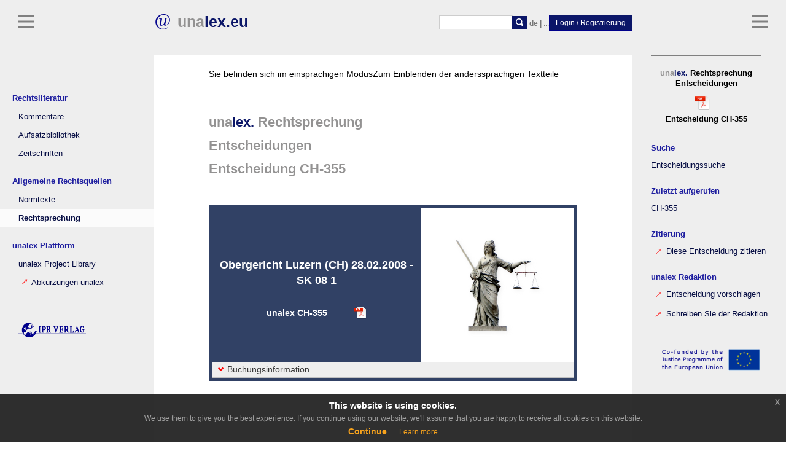

--- FILE ---
content_type: text/html; charset=utf-8
request_url: https://www.unalex.eu/Judgment/Judgment.aspx?FileNr=CH-355&FixLng=de
body_size: 40815
content:

<!DOCTYPE html>
<html xml:lang="en" lang="en">
<head><meta name="description" content="unalex is a multilingual system of legal information with a special focus on international law. It contains the European case collection, the compendium providing in-depth explanations on all legal instruments of judicial cooperation in civil matters, legislative texts and further materials." /><meta charset="utf-8" /><meta name="robots" content="index,follow" /><meta name="viewport" content="width=device-width, initial-scale=1, shrink-to-fit=no" /><title>
	unalex Rechtsprechung Obergericht (CH) 28.02.2008 - SK 08 1
</title>
    <!-- Bootstrap Core CSS -->
    <link href="/stylesheet/bootstrap.min.css" rel="stylesheet" /><link href="/Plugin/Zozo_Tabs/css/zozo.tabs.min.css" rel="stylesheet" />

    <!-- Custom CSS -->
    <link href="/stylesheet/style.min.css
        " rel="stylesheet" /><link rel="apple-touch-icon" sizes="152x152" href="/Images/favicon/apple-touch-icon.png" /><link rel="icon" type="image/png" sizes="32x32" href="/Images/favicon/favicon-32x32.png" /><link rel="icon" type="image/png" sizes="16x16" href="/Images/favicon/favicon-16x16.png" /><link rel="manifest" href="/Images/favicon/site.webmanifest" /><link rel="mask-icon" href="/Images/favicon/safari-pinned-tab.svg" color="#5bbad5" /><meta name="msapplication-TileColor" content="#da532c" /><meta name="theme-color" content="#ffffff" /><link rel="apple-touch-icon-precomposed" href="/Images/favicon/apple-touch-icon.png" /><link href="https://fonts.googleapis.com/icon?family=Material+Icons" rel="stylesheet" />
    

    <script type="text/javascript" src="/js/jquery.js"></script>
    <script type="text/javascript" src="/js/jquery.tools.min.js"></script>
    <script type="text/javascript" src="/js/jquery-eu-cookie-law-popup.js"></script>

    
    
    

    

    <script type="text/javascript" src="/js/jsgeneral.js"></script>

    <script type="text/javascript">

       
        function showModalPopupViaClientDirect(link, type, source) {
            var domain = self;
           
            if (source == "") {
                source = "Commentary"
            }
            var linktarget;
            var PopupModus;
            var FileNr;
            if (navigator.userAgent.match(/Mobi/)) {
                PopupModus = "False";
            } else {
                PopupModus = "True";
            }
            if (type == "J") {
                FileNr = link.name;
                while (link.tagName != "DIV") {
                    link = link.parentNode;
                }
                linktarget = '/Judgment/Judgment.aspx?Popup=' + PopupModus + '&FileNr=' + FileNr + '&Source=' + source + '&Pos=' + link.id;
            } else if (type == "iframe") {
                var URI = link.contentWindow.location.href
                //alert(URI.indexOf("unalex.eu"));
                FileNr = getUrlVars(URI)["FileNr"];
                if (URI.indexOf("unalex.eu") != 100) {
                    if (FileNr.length > 3 && FileNr.length < 9 && FileNr.indexOf("-") == 2) {
                        linktarget = '/Judgment/Judgment.aspx?Popup=' + PopupModus + '&FileNr=' + FileNr;
                    } else {
                        linktarget = URI;
                    }
                }
                //alert(FileNr.length);
                //alert(FileNr.indexOf("-"));
                //document.getElementById('iFrame').src = link.contentWindow.location.href;--%> 
            } else if (type == "direct") {
                linktarget = source;
            } else {
                linktarget = link.name;
            }
        if (PopupModus == "True") {
            //alert(linktarget);
            domain.document.getElementById('iFrame').src = linktarget;
            var modalPopupBehavior = domain.$find('programmaticModalPopupBehavior');
            modalPopupBehavior.show();
        } else {
            // alert(linktarget);
            window.location = linktarget;
        }

    }

    // hide ModalPopup - Schließt das Popup Fenster ohne Postback

    function hideModalPopupViaClient() {
        document.getElementById('iFrame').src = '';
        var modalPopupBehavior = $find('programmaticModalPopupBehavior');
        modalPopupBehavior.hide();
    }
    </script>
</head>
<body id="ctl00_masterBody">
    

    <form method="post" action="./Judgment.aspx?FileNr=CH-355&amp;FixLng=de" id="aspnetForm">
<div class="aspNetHidden">
<input type="hidden" name="ctl00_ScriptManager1_HiddenField" id="ctl00_ScriptManager1_HiddenField" value="" />
<input type="hidden" name="__EVENTTARGET" id="__EVENTTARGET" value="" />
<input type="hidden" name="__EVENTARGUMENT" id="__EVENTARGUMENT" value="" />
<input type="hidden" name="__LASTFOCUS" id="__LASTFOCUS" value="" />
<input type="hidden" name="__VIEWSTATE" id="__VIEWSTATE" value="/[base64]/[base64]/YB43TI=" />
</div>

<script type="text/javascript">
//<![CDATA[
var theForm = document.forms['aspnetForm'];
if (!theForm) {
    theForm = document.aspnetForm;
}
function __doPostBack(eventTarget, eventArgument) {
    if (!theForm.onsubmit || (theForm.onsubmit() != false)) {
        theForm.__EVENTTARGET.value = eventTarget;
        theForm.__EVENTARGUMENT.value = eventArgument;
        theForm.submit();
    }
}
//]]>
</script>


<script src="/WebResource.axd?d=icIgs8Hf7UvL39MUwQJEAIVZPedc_HpgcTxYQ80GA5vsRD4eeJOc0z-vtjI-b8Aw7f2yHrGMvRBneUIwDEDHP8Hy2nE1&amp;t=638901613900000000" type="text/javascript"></script>


<script src="/ScriptResource.axd?d=hggCltxyxTD2VjXPgihrRKx4LxBxjLEi5DmV7XyR9S0EMEch9k6Ijfsc8kUuKLEYaDEe9ZoBGG1qktQXmzuu5BY3Zq8t_AHOb_ir1NlRyqtmWmXGTt-sufbuZfuI59dSGnj7nA2&amp;t=ffffffffdd783992" type="text/javascript"></script>
<script src="/ScriptResource.axd?d=BsMWRwPSLgV68efHl242D03-nrs9mRc4yyhaMko7WhM4VryW2vFRNYY2I7UOE2f1ATCvOYhnu2dS-7m1HdECFPUj26CrNuFM1pS1_Itd2JMGzMEOsZg7HNVdeab6e891sknbSw2&amp;t=ffffffffdd783992" type="text/javascript"></script>
<script src="/Judgment/Judgment.aspx?_TSM_HiddenField_=ctl00_ScriptManager1_HiddenField&amp;_TSM_CombinedScripts_=%3b%3bAjaxControlToolkit%2c+Version%3d4.1.51116.0%2c+Culture%3dneutral%2c+PublicKeyToken%3d28f01b0e84b6d53e%3ade%3a07ead49c-3169-4e2b-b447-bacc452e967a%3ade1feab2%3af2c8e708%3a720a52bf%3af9cec9bc%3a589eaa30%3aa67c2700%3a8613aea7%3a3202a5a2%3aab09e3fe%3a87104b7c%3abe6fb298" type="text/javascript"></script>
<div class="aspNetHidden">

	<input type="hidden" name="__VIEWSTATEGENERATOR" id="__VIEWSTATEGENERATOR" value="1D3D9619" />
	<input type="hidden" name="__SCROLLPOSITIONX" id="__SCROLLPOSITIONX" value="0" />
	<input type="hidden" name="__SCROLLPOSITIONY" id="__SCROLLPOSITIONY" value="0" />
	<input type="hidden" name="__EVENTVALIDATION" id="__EVENTVALIDATION" value="/wEdABefjVVUJHWM66/u1+fR27H8445O5yX1Ce2MrtyL5Fj17ktuw16GonU/CVUrjEtQrvPBrSZ52fJjoMvYrAF8KjcF1f8QzLU55a+5mquU0CeYB2Ypeph5vPP9V2TbxEtCvggD6AbXJGsgdMl6q6s2kNn5+onScRGVfgRCPCGpnT8ZZUCSqD3tmU11GF7iHjpv7DxF9n+WPBfm/XomiFt5HJ+mNQKQHi9jHpPg+BO1TmGugHrDuNTny1ENqyLx8gbYza0AFbfnI4DkQlOBqiIgwD2J8Rk/[base64]/G2/8JjGMaDnS7WQVGPEYT05JpSSbM5W" />
</div>
        <header>
            
            <div>
                <a href="#menu-toggle-right" class="" id="menu-toggle-right">

                    <svg xmlns="http://www.w3.org/2000/svg" width="8" height="8" viewBox="0 0 8 8">
                        <path d="M0 0v1h8v-1h-8zm0 2.97v1h8v-1h-8zm0 3v1h8v-1h-8z" transform="translate(0 1)" />
                    </svg>


                </a>
            </div>
            
            <div>
                <a href="#menu-toggle" class="" id="menu-toggle">

                    <svg xmlns="http://www.w3.org/2000/svg" width="8" height="8" viewBox="0 0 8 8">
                        <path d="M0 0v1h8v-1h-8zm0 2.97v1h8v-1h-8zm0 3v1h8v-1h-8z" transform="translate(0 1)" />
                    </svg>


                </a>
            </div>
            <div class="headbar-wrapper">
                <div class="headbar">

                    <div class="main-logo-div ">
                        <div class="logo-head">
                            <a href="/" style="text-decoration: none;">
                                <img id="ctl00_Image1" class="main-logo-img" src="../Images/UT200.svg" style="max-width:50px" />
                                <div class="main-logo"><span class="una">una<span class="lex">lex.eu</span><span class="lex_Mobile">lex</span></span></div>
                            </a>
                        </div>

                    </div>
                    <div class="user-menu-parent">
                        <input type="submit" name="ctl00$btLogin" value="Login / Registrierung" onclick="location.href = &#39;/Login.aspx&#39;;return false;" id="ctl00_btLogin" class="main-button register-button" />
                        
                        

                    </div>

                    <div class="header-ul-wrapper">
                        <ul class=" header-ul">
                            <li>
                                <div id="ctl00_pnlFTSearch" onkeypress="javascript:return WebForm_FireDefaultButton(event, &#39;ctl00_ibtFT&#39;)">
	
                                    <div class="suchfenster">
                                        <div>
                                            <input name="ctl00$tbFT" type="text" size="80" id="ctl00_tbFT" class="search-input-header" />
                                            <a href="javascript: void(0);" onclick="this.name='/FTSearchGate.aspx?Popup=True&FTText=' + getElementById('ctl00_tbFT').value.replace('<','').replace('>',''); showModalPopupViaClientDirect(this);" name="aFT" id="aFT" title="">
                                                
                                                <span class="search-button">
                                                    <svg class="glyphicon-search" xmlns="http://www.w3.org/2000/svg" viewBox="0 0 8 8" width="12">
                                                        <path d="M3.5 0c-1.93 0-3.5 1.57-3.5 3.5s1.57 3.5 3.5 3.5c.59 0 1.17-.14 1.66-.41a1 1 0 0 0 .13.13l1 1a1.02 1.02 0 1 0 1.44-1.44l-1-1a1 1 0 0 0-.16-.13c.27-.49.44-1.06.44-1.66 0-1.93-1.57-3.5-3.5-3.5zm0 1c1.39 0 2.5 1.11 2.5 2.5 0 .66-.24 1.27-.66 1.72-.01.01-.02.02-.03.03a1 1 0 0 0-.13.13c-.44.4-1.04.63-1.69.63-1.39 0-2.5-1.11-2.5-2.5s1.11-2.5 2.5-2.5z" />
                                                    </svg>

                                                </span>
                                            </a>
                                            <input type="image" name="ctl00$ibtFT" id="ctl00_ibtFT" title="&lt;strong>unalex Suche&lt;/strong>&lt;br/>Suche im unalex Kommentar in der eingestellten Sprache" class="helpbasic" src="../Images/empty.bmp" onclick="getElementById(&#39;aFT&#39;).click(); return false;" style="border-style:None;height:0px;width:0px;" />
                                        </div>
                                    </div>
                                
</div>
                            </li>
                            <li class=" languageselect">
                                
                                    <div>

                                        <a href="javascript: void(0);" onclick="showModalPopupViaClientDirect(this);" name="/PreferredLanguage.aspx?Popup=True"
                                            title="<strong>unalex Spracheinstellungen</strong><br/>Einstellung der Benutzersprachen" class="helpbasic">
                                            <strong>de<span class="languageselectSpan"> | </span></strong><span class="languageselectSpan">...</span></a>
                                    </div>
                                
                            </li>
                            
                        </ul>
                    </div>
                </div>
            </div>
        </header>
        <div class="user-menu">
            <div class="user-menu-wrapper">
                
                <div class="user-menu-content">
                    <ul class="user-menu-ul">
                        <li>
                            
                            
                        </li>
                    </ul>

                </div>
            </div>

        </div>
        <div id="wrapper">
            <script type="text/javascript">
//<![CDATA[
Sys.WebForms.PageRequestManager._initialize('ctl00$ScriptManager1', 'aspnetForm', ['tctl00$MainContent$UpdatePanel1',''], [], [], 90, 'ctl00');
//]]>
</script>

            
            <div class="eupopup eupopup-bottom eupopup-style-compact"></div>
            
            <div id="sidebar-wrapper">

                
                    


                    
                    <div class="sidebar-nav-wrapper">
                        

                        <ul class="sidebar-nav">
                            
                            
                            
                            
                            


                            
                            <li class="sidebar-nav-title">Rechtsliteratur</li>
                            
                            

                            <div id="ctl00_CPHLeftSideBar_pnlCommentaryUnalex">
	
                                <li>
                                <a href="javascript: void(0);" onclick="showModalPopupViaClientDirect(this);" name="/Commentary/CommentaryNotice.aspx?Popup=True">
                                        Kommentare
                                    </a>
                                </li> 
                            
</div>


                           

                            <li>
                                <a id="ctl00_CPHLeftSideBar_lbTabsLiterature" href="javascript:__doPostBack(&#39;ctl00$CPHLeftSideBar$lbTabsLiterature&#39;,&#39;&#39;)">Aufsatzbibliothek</a>
                                
                            </li>
                            <li>
                                <a id="ctl00_CPHLeftSideBar_lbTabsPeriodical" href="javascript:__doPostBack(&#39;ctl00$CPHLeftSideBar$lbTabsPeriodical&#39;,&#39;&#39;)">Zeitschriften</a>
                                
                            </li>
                            

                            

                            <li class="sidebar-nav-title">Allgemeine Rechtsquellen</li>
                            
                            <li>
                                <a id="ctl00_CPHLeftSideBar_lbTabsLegislativeText" href="javascript:__doPostBack(&#39;ctl00$CPHLeftSideBar$lbTabsLegislativeText&#39;,&#39;&#39;)">Normtexte</a>
                            </li>
                            
                            <li>
                                <a id="ctl00_CPHLeftSideBar_lbTabsJudgment" class="nav-selected" href="javascript:__doPostBack(&#39;ctl00$CPHLeftSideBar$lbTabsJudgment&#39;,&#39;&#39;)"> <span>Rechtsprechung</span></a>
                            </li>
                            <li>


                            
                            

                            
                            <li class="sidebar-nav-title">unalex Plattform</li>
                            
                            
                            <li>
                                <a id="ctl00_CPHLeftSideBar_lbTabsProjects" href="javascript:__doPostBack(&#39;ctl00$CPHLeftSideBar$lbTabsProjects&#39;,&#39;&#39;)">unalex Project Library</a>
                            </li>
                            
                            <li>
                                <a href="javascript: void(0);" onclick="showModalPopupViaClientDirect(this);" name="/Abbreviations.aspx?Popup=True">
                                    <img src="/images/pfeilrot2_no.png" alt="PopUp" class="red-arrow" />Abkürzungen unalex
                                </a>
                            </li>
                            

                            
                            

                            <div class="ipr_logo">
                          
                                     <img id="ctl00_CPHLeftSideBar_Image2" src="/Images/title_banner/ipr_logo.png" />                      
                            </div>
                            
                            
                            
                            
                            
                      </ul>
                   </div>
                
            </div>
            

            <div id="sidebar-wrapper-right">
                <div class="rightrow-alternate">
                    
    <div class="rightrow">
        <div class="details-box">
            <div>
                <span class="una">una</span><span class="lex">lex.</span>&nbsp;Rechtsprechung
                Entscheidungen
               
               <div>
                   
                   <input type="image" name="ctl00$CPHRight$ibtPrintJ2" id="ctl00_CPHRight_ibtPrintJ2" title="&lt;strong>unalex Druckversion&lt;/strong>&lt;br/> Druckfassung der gesamten Entscheidung" class="docfile " src="../images/doc_pdf.png" /> 
                                        
               </div>               
                
               <span>Entscheidung CH-355</span>
               
            </div>
        </div>

         
        <div class="clasp clasp-title" >
            <span>
           Suche</span>
        </div> 
        
              
        <div class="right4">
            <div class="clasp">
                <a id="ctl00_CPHRight_lbTabsSearch" href="javascript:__doPostBack(&#39;ctl00$CPHRight$lbTabsSearch&#39;,&#39;&#39;)">
                    <span>Entscheidungssuche</span></a>
            </div>
        </div> 
     

        
        <div id="ctl00_CPHRight_divJHistory" class="clasp clasp-title">
            <span>Zuletzt aufgerufen</span> 
        </div> 
       
             

        <div id="ctl00_CPHRight_pnlJHistory" class="right4">
	

        
            
        <div>
		<div id="ctl00_CPHRight_pnlHistory0" class="clasp">
			<a id="ctl00_CPHRight_lbHistory0" href="javascript:__doPostBack(&#39;ctl00$CPHRight$lbHistory0&#39;,&#39;&#39;)"><span class="liste glyphicon glyphicon-dotcustom"></span>CH-355</a>
		</div>
	</div>
</div>
        
        <div class="clasp clasp-title">
            <span>Zitierung</span>
        </div>       
        
        <div class="right4">
            
            

            
            <div class="clasp">
                <a title="" href="javascript: void(0);" onclick="showModalPopupViaClientDirect(this);"
                    name="/Judgment/Citation.aspx?FileNr=CH-355&Popup=True">
                    <img src="/images/pfeilrot_no.png" border="0" class="red-arrow" title="" alt="unalex"/>&nbsp;Diese Entscheidung zitieren
                </a>
            </div>

        
        <div class="clasp clasp-title">
            <span>unalex Redaktion</span>
        </div>
            
            <div class="clasp">
                <a title="" href="javascript: void(0);" onclick="showModalPopupViaClientDirect(this);"
                    name="/Judgment/Contribute.aspx?Popup=True">
                    <img src="/images/pfeilrot_no.png" border="0" class="red-arrow" title="" alt="unalex" />&nbsp;Entscheidung vorschlagen
                </a>
            </div>
            
            <div class="clasp">
                <a title="" href="javascript: void(0);" onclick="showModalPopupViaClientDirect(this);"
                    name="/Contact.aspx?Popup=True"> 
                    <img src="/images/pfeilrot_no.png" border="0" class="red-arrow" title="" alt="unalex" /> Schreiben Sie der Redaktion
                </a>
            </div>    
 

            
            

             
                    



            
            <div id="ctl00_CPHRight_EULogo_EULogoRightrow" class="euDisclaimer">                                 
            <a href="javascript: void(0);" onclick="showModalPopupViaClientDirect(this);" 
                name="/Project/FundedByEuropeanUnion.aspx?Popup=True"><img src="../Images/EU_Disklaimer.png">                
            </a>
        </div>





        <div class="unalexrightlogo">
         <span class="una">una</span><span class="lex">lex.</span>
        </div>
    </div> 

    
    
    
    
    
    </div>
    

                </div>
            </div>
            <div id="page-content-wrapper">
                <div class="container-fluid">
                    <div class="row">
                        <div class="col-md-12 col-sm-12 center-container">
                            
                            <div class="row">
                                <div class="col-md-12 col-sm-12 content-holder">

                                    <div id="container" style="display: none;">
                                        <div id="main">
                                            <div id="content">
                                                <div>
                                                    <!-- class="postinfo"-->
                                                    
                                                        <div class="google-search-info">
                                                            <a id="ctl00_CPHFixLngBanner_lbSwitchToBestLng" href="javascript:__doPostBack(&#39;ctl00$CPHFixLngBanner$lbSwitchToBestLng&#39;,&#39;&#39;)"><span>Sie befinden sich im einsprachigen Modus</span><span>Zum Einblenden der anderssprachigen Textteile</span></a>

                                                        </div>
                                                    
                                                    
                                                    
        
    <script type="text/javascript">
        var ie4 = false; if (document.all) { ie4 = true; }
        function getObject(id) {
            if (ie4) {
                return document.all[id];
            } else {
                return document.getElementById(id);
            }
        }
    </script>
    <script type="text/javascript">
      

        function hideModalPopupViaClientLocal() {
            var modalPopupBehavior = $find('programmaticModalPopupBehaviorLocal');
            modalPopupBehavior.hide();
        }
    </script>
        
         
    <div>
            
        <div>
            <div>
                <h1 class="search-content-titles-h1 ">
                    <span class="h2-block-span"><span class="una">una</span><span class="lex">lex.</span> Rechtsprechung</span>
                </h1> 
                <div id="ctl00_MainContent_pnlHeaderSecondMain">
	<h2><span class="h2-block-span"> Entscheidungen </span></h2>
</div>
                <div id="ctl00_MainContent_pnlHeaderThirdMain">
	 <h2 class="mb-50"><span class="h2-block-span"> Entscheidung CH-355 </span></h2>
</div>
            </div>
        </div>
        
    </div>
           
        

                   
        <div id="ctl00_MainContent_pnlHeader">
	
            
            <div class="periodical__header-container">
               <div class="periodical__header-description">
                    <div class="periodical__header-title_1 mt-10 mb-15">Obergericht Luzern (CH) 28.02.2008 - SK 08 1</div>
                    <div class="periodical__header-text mb-15 center-text "></div>
                    <div class="periodical__header-text_2 center-text"><span>unalex CH-355</span>
                           <input type="image" name="ctl00$MainContent$ibtPrint" id="ctl00_MainContent_ibtPrint" title="&lt;strong>unalex Druckversion&lt;/strong>&lt;br/> Druckfassung der gesamten Entscheidung" class="periodical__header-pdf" src="../images/doc_pdf.png" /> 
                    </div>
               </div>
               <div class="periodical__header-image"><img src="/Images/landingPage/justitia.png" alt="justitia" />
</div>
              
                
                    <div class="accordion-wrapper accordion-issues periodical__header-fullColomn">
                        <p class="issue-year">
                            <span class="unalex-plus glyphicon glyphicon-chevron-down"></span><span class="issue-year-text">
                                <span id="ctl00_MainContent_Label3">Buchungsinformation</span></span><!-- Aktualität-->
                        </p>
                    </div>
                    <div class="accordion-panel issue-panel periodical__header-fullColomn ml-30 mr-30"> 
                        <div class="row accordion-row issue-sub-col">
                            <div id="box3" class="compendium-tabpane__toggle-wrapper">
                                    <br />
                                    <p class="mb-20"><strong>Die Nutzung der in der Rechtsprechungssammlung veröffentlichten Entscheidungen steht nur für registrierte Nutzer der unalex Plattform offen. Bitte melden Sie sich per Login / Registrierung auf der Plattform an.</strong></p>
                                    <p>Die unalex Normtextsammlung ist Teil der Grundinformation der unalex Plattform. Zur Grundinformation gehören weiterhin die Sammlung der internationalen Rechtsprechung sowie die Zeitschrift The European Legal Forum. Die unalex Grundinformation kann nur insgesamt gebucht werden. Eine separate Buchung nur von einzelnen Teilen der Sammlungen und der Zeitschrift ist nicht möglich.<br /><br />Der Preis für das Abonnement der unalex Grundinformation einschließlich der Zeitschrift beträgt EUR 250 / Jahr. Das Jahresentgelt ist jeweils zum Jahresbeginn zahlbar.</p>
                                    <p style="font-size:12px;">Preisangaben verstehen sich zuzüglich Umsatzsteuer zu dem am Sitz des Nutzers für die Bereitstellung von digitaler Rechtsinformation geltenden Steuersatz. Zur Buchung sind derzeit nur User zugelassen, die die auf der unalex Plattform angebotene Information geschäftlich nutzen.</p>
                                     
                                    <p style="text-align: center;"><input type="submit" name="ctl00$MainContent$btRegister" value="zur Buchung" id="ctl00_MainContent_btRegister" class="main-button register-button" /></p>
                            </div>
                        </div>
                    </div>
                

            </div>
        
</div>
        
            
        
        <br />
        <br />
        <br />
        <input type="submit" name="ctl00$MainContent$hiddenTargetControlForModalPopupLocal" value="" id="ctl00_MainContent_hiddenTargetControlForModalPopupLocal" style="display: none" />
        
        <div id="ctl00_MainContent_programmaticPopupLocal" class="modalPopupgreen">
	
            <div class="close-btn-green-popup" >
                <input type="image" name="ctl00$MainContent$ibtClose" id="ctl00_MainContent_ibtClose" src="../Images/closelabel.png" onclick="hideModalPopupViaClientLocal(); return false;" />
            </div>
            <div id="ctl00_MainContent_UpdatePanel1">
		
                    <table id="ctl00_MainContent_tblCompare" class="tablecomparelang">
			<tr>
				<th style="width:49%;">
                                <div class="select">
                                    <select name="ctl00$MainContent$cboLng1" onchange="javascript:setTimeout(&#39;__doPostBack(\&#39;ctl00$MainContent$cboLng1\&#39;,\&#39;\&#39;)&#39;, 0)" id="ctl00_MainContent_cboLng1" class="selectLangs">

				</select>
                                </div>
                            </th><th></th><th style="width:49%;"> 
                                <div class="select">
                                    <select name="ctl00$MainContent$cboLng2" onchange="javascript:setTimeout(&#39;__doPostBack(\&#39;ctl00$MainContent$cboLng2\&#39;,\&#39;\&#39;)&#39;, 0)" id="ctl00_MainContent_cboLng2" class="selectLangs">

				</select>
                                </div>
                            </th>
			</tr>
		</table>
                    <input type="hidden" name="ctl00$MainContent$hfTType" id="ctl00_MainContent_hfTType" />
                    <input type="hidden" name="ctl00$MainContent$hfTID" id="ctl00_MainContent_hfTID" />
                
	</div>
            <br />
            
        
</div>
    

    
        


                                                </div>
                                            </div>
                                        </div>
                                    </div>
                                </div>
                            </div>

                            <footer style="display: none;">
                                <div class="footer-content">
                                    <div class="footer-container-flex row">
                                        <div class="footer-item">
                                            
                                            <a href="javascript: void(0);" onclick="showModalPopupViaClientDirect(this);" name="/help/HelpGeneral.aspx?Popup=True">
                                                <img src="/images/pfeilrot2_no.png" alt="PopUp" class="red-arrow" />Nutzungshinweise
                                            </a>
                                        </div>
                                        <div class="footer-item">

                                            
                                            <a id="ctl00_hlImpressum" href="/Impressum.aspx">Impressum</a>
                                        </div>
                                        <div class="footer-item">
                                            
                                            <a id="ctl00_hlAGB" href="/AGB.aspx">AGB</a>
                                        </div>
                                        <div class="footer-item">
                                            
                                            <a id="ctl00_hlDataP" href="/Datenschutz.aspx">Datenschutz</a>
                                        </div>
                                        <div class="footer-item">
                                            
                                            <a id="ctl00_hlKontakt" href="/Contact.aspx">unalex kontaktieren </a>
                                        </div>
                                        
                                    </div>
                                    
                                    <p>&nbsp;</p>
                                    <p>&nbsp;</p>
                                    <p>&nbsp;</p>
                                </div>
                                
                            </footer>
                            <input type="submit" name="ctl00$hiddenTargetControlForModalPopup" value="" id="ctl00_hiddenTargetControlForModalPopup" style="display: none" />
                            
                            <div id="ctl00_programmaticPopup" class="modalPopup" scrolling="no" style="display: none">
	

                                <div align="right">
                                    <div class="closelabel">
                                        <input type="image" name="ctl00$ibtClose" id="ctl00_ibtClose" src="../Images/closelabel.png" onclick="hideModalPopupViaClient(); return false;" />
                                    </div>
                                </div>
                                

                                <div class="popup-blau">
                                    <span class="popup-blau-inner">
                                        <img src="/Images/UT200.png" title="unalex. Das Portal zum Recht der EU und zum internationalen Einheitsrecht" alt="unalex. Das Portal zum Recht der EU und zum internationalen Einheitsrecht" class="popup-blau-logo" /><span class="una">una</span><span class="lex">lex.</span></span>
                                </div>



                                <div class="iframe-container">
                                    <iframe name="iFrame" id="iFrame" frameborder="0">
                                        <p>
                                            Ihr Browser kann leider keine eingebetteten Frames anzeigen:
                                        </p>
                                    </iframe>
                                </div>
                                <br />
                                <br class="clear" />
                                <div class="unalex-logo-popup">
                                    <span class="una">una</span><span class="lex">lex.</span>
                                </div>
                            
</div>
                        </div>
                    </div>

                </div>
            </div>
        </div>

    

<script type="text/javascript">
//<![CDATA[
(function() {var fn = function() {$get("ctl00_ScriptManager1_HiddenField").value = '';Sys.Application.remove_init(fn);};Sys.Application.add_init(fn);})();
theForm.oldSubmit = theForm.submit;
theForm.submit = WebForm_SaveScrollPositionSubmit;

theForm.oldOnSubmit = theForm.onsubmit;
theForm.onsubmit = WebForm_SaveScrollPositionOnSubmit;
Sys.Application.add_init(function() {
    $create(Sys.Extended.UI.ModalPopupBehavior, {"BackgroundCssClass":"modalBackground","PopupControlID":"ctl00_MainContent_programmaticPopupLocal","dynamicServicePath":"/Judgment/Judgment.aspx","id":"programmaticModalPopupBehaviorLocal"}, null, null, $get("ctl00_MainContent_hiddenTargetControlForModalPopupLocal"));
});
Sys.Application.add_init(function() {
    $create(Sys.Extended.UI.ModalPopupBehavior, {"BackgroundCssClass":"modalBackground","PopupControlID":"ctl00_programmaticPopup","dynamicServicePath":"/Judgment/Judgment.aspx","id":"programmaticModalPopupBehavior"}, null, null, $get("ctl00_hiddenTargetControlForModalPopup"));
});
//]]>
</script>
</form>

    <!-- Bootstrap Core JavaScript -->
    <script src="/js/bootstrap.min.js"></script>

    <!-- Menu Toggle Script -->
    <script type="text/javascript">
        let d = document;

        $(window).resize(function () {
            dynamicModal();// Function um die linke Sidebar ein und auszuklappen
            profileMenuView();// Function, damit das Logoutfeld in der Richtigen Position dargestellt wird
            toggleMenuHeight();
        });
        $(window).scroll(function () {
            sidebarLeftScroll();

        });
        dynamicModal();

        profileMenuView();
        sidebarLeftScroll();
        $("#menu-toggle").click(function (e) {
            e.preventDefault();
            $("#wrapper").toggleClass("toggled");
            toggleMenuHeight();
            //$("#sidebar-shadow").toggleClass("toggled-Shadow");
        });
        $("#menu-toggle-right").click(function (e) {
            e.preventDefault();
            $("#wrapper").toggleClass("toggled-right");
            $("#headbartest").toggleClass("toggled-head-right")
            toggleMenuHeight();
        });

        function viewLogOut() {

            $('.user-menu').fadeToggle();

        }
        toggleMenuHeight();
        // sets sidebar Menu height to the correct position
        function toggleMenuHeight() {
            let headerHeight = d.querySelector('.headbar-wrapper').clientHeight,
                sideBarWrapper = d.querySelector('#sidebar-wrapper'),
                sideBarWrapperRight = d.querySelector('#sidebar-wrapper-right'),
                interval = 0;
            document.body.clientWidth < 800 ? interval = 5 : interval = 0; // with small screens, it takes a little distance
            sideBarWrapper.style.top = headerHeight - interval + 'px';
            sideBarWrapperRight.style.top = headerHeight - interval + 'px';
        }
        //Profile-Menu 
        function profileMenuView() {
            var position = $('.loggedin-button').offset();
            if (typeof position !== 'undefined') {
                var profileButtonWidth = $('.loggedin-button').outerWidth() / 2,
                      menuWidth = $('.user-menu').width() / 2,
                      myWidth = position.left - menuWidth + profileButtonWidth;
                $('.user-menu').css('left', myWidth + 'px');
            }
        }
        function dynamicModal() {
            var popUpMath = ($(window).height() / 100) * 86;
            $('.modalPopup').css({ 'height': popUpMath + 'px' });
            $('.iframe-container').css({ 'height': popUpMath - 42 + 'px' });
        }
        //Bei Fenstergröße unter 800px wird der Header beim Scrollen ausgeblendet
        function sidebarLeftScroll() {
            if ($(window).width() < 783) {

                var scroll = $(this).scrollTop();
                if (scroll > 0 && scroll < 105) {
                    $("#sidebar-wrapper").css({
                        'position': 'fixed',
                        'top': '0px'
                    });
                    $('#sidebar-wrapper-right').css({
                        'position': 'fixed',
                        'top': '0px'
                    });
                    $('header').css({
                        'position': 'absolute'
                        //'top': '-150px'
                    });
                } else if (scroll > 105) {
                    $("#sidebar-wrapper").css({
                        'position': 'fixed',
                        'top': '0px'
                    });
                    $('#sidebar-wrapper-right').css({
                        'position': 'fixed',
                        'top': '0px'
                    });
                } else {
                    $("#sidebar-wrapper").css({
                        'position': 'fixed',
                        'top': '105px'
                    });
                    $('#sidebar-wrapper-right').css({
                        'position': 'fixed',
                        'top': '105px'
                    });
                    $('header').css({
                        'position': 'fixed',
                        'top': '0'
                    });
                };
                if (scroll > 100) {
                    $('#wrapper').removeClass('toggled');
                    $('#wrapper').removeClass('toggled-right');
                }
            }
        }

        //// Cache Busting
        
        //let cssLink = document.querySelectorAll('head link'),
        //    uniqueNum = new Date().getTime(),
        //    cssUrl = '/stylesheet/style.min.css?' + uniqueNum;
        //cssLink[2].setAttribute('href', cssUrl);
  
    </script>

    
    
    

    <script type="text/javascript">
         
        //$('#container').css({ 'visibility': 'visible', 'display':'block' });
        $('#container').fadeIn();
        $('footer').fadeIn();
    </script>
    
    <script src="/Plugin/Zozo_Tabs/js/zozo.tabs.min.js"></script>
    
</body>
</html>

